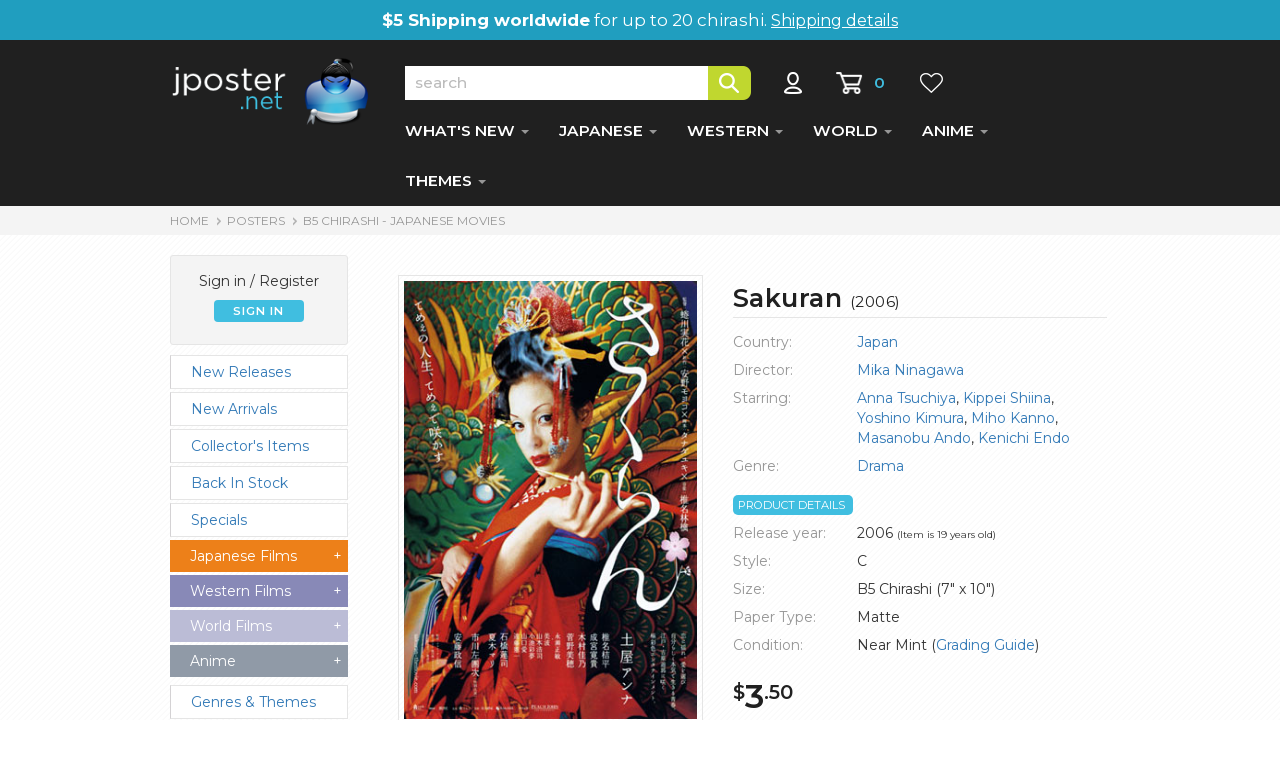

--- FILE ---
content_type: text/html
request_url: https://www.jposter.net/posters/view.asp?partid=11243
body_size: 40799
content:

<!DOCTYPE html>
<html lang="en">
  <head>
    <meta charset="utf-8">
    <meta http-equiv="X-UA-Compatible" content="IE=edge">
    <meta name="viewport" content="width=device-width, initial-scale=1">
    <!-- The above 3 meta tags *must* come first in the head; any other head content must come *after* these tags -->

    <title>Sakuran Japanese movie poster, B5 Chirashi, Ver:C</title>
    <meta name="description" content="Japanese movie poster for Sakuran (2006) Ver:C - Mika Ninagawa. Starring Anna Tsuchiya, Kippei Shiina, Yoshino Kimura, Miho Kanno, Masanobu Ando, Kenichi Endo. " />
	<meta name="keywords" content="Japanese Movie Posters, Sakuran, Chirashi, B5, Movie Flyers, Mika Ninagawa, Anna Tsuchiya, Kippei Shiina, Yoshino Kimura, Miho Kanno, Masanobu Ando, Kenichi Endo, geisha, oiran, jidaigeki, kinema2007, colorakai, kimono, , Movie memorabilia, Film, Eiga, Movies, Japan" />
	<meta name="robots" content="index,follow" />
	<link rel="canonical" href="https://www.jposter.net/posters/view.asp?partid=11243" />
	
	<!-- disabled nclude virtual="/_includes/jpnewhead.asp"-->
	
	<!-- Fonts -->   
	<link rel="preconnect" href="https://fonts.gstatic.com/" crossorigin />
	<link rel="preload" href="https://fonts.googleapis.com/css?family=Montserrat:400,500,600,700&display=swap" as="style" onload="this.onload=null;this.rel='stylesheet'" />
	<!--<link rel="preload" href="https://fonts.googleapis.com/css?family=Open+Sans:400,500,600,700&display=swap" as="style" onload="this.onload=null;this.rel='stylesheet'" />-->
	
	<noscript>
	    <link href="https://fonts.googleapis.com/css?family=Montserrat:400,500,600,700&display=swap" rel="stylesheet" type="text/css" />
	    <!--<link href="https://fonts.googleapis.com/css?family=Open+Sans:400,500,600,700&display=swap" rel="stylesheet" type="text/css" />-->
	</noscript>	

	 <!-- Purified CSS -->
    <link href="https://www.jposter.net/css/view-style.min.css" rel="stylesheet">


</head>

<body onload="MM_preloadImages('../images/products/sakuran.jpg','../images/products/sakuran_b.jpg')">

	<script language="JavaScript" type="text/JavaScript">
	<!--
	function MM_preloadImages() { //v3.0
	  var d=document; if(d.images){ if(!d.MM_p) d.MM_p=new Array();
	    var i,j=d.MM_p.length,a=MM_preloadImages.arguments; for(i=0; i<a.length; i++)
	    if (a[i].indexOf("#")!=0){ d.MM_p[j]=new Image; d.MM_p[j++].src=a[i];}}
	}

	function loadImage(intButton, strSrc) {
		for(i=1; eval("document.changeim" + i); i++) {
			if(intButton == i){
				document.bigimage.src = "../images/products/" + strSrc;
				if(intButton != 1){
					document.getElementById("biglink").style="pointer-events: none;";
					document.getElementById("biglink2").style="opacity: 30%;pointer-events: none;";
					
				}else{
					document.getElementById("biglink").style="";
					document.getElementById("biglink2").style="opacity: 100%;";
					
				}
				// eval("document.changeim" + strSrc + ".src = '../images/site/featselect" + i + ".gif'");
			}else{
				// eval("document.changeim" + i + ".src = '../images/site/feature-" + i + ".gif'");
			}
		}	
	}

	function toggleLayer( whichLayer )
	{
	  var elem, vis;
	  if( document.getElementById ) // this is the way the standards work
	    elem = document.getElementById( whichLayer );
	  else if( document.all ) // this is the way old msie versions work
	      elem = document.all[whichLayer];
	  else if( document.layers ) // this is the way nn4 works
	    elem = document.layers[whichLayer];
	  vis = elem.style;
	  // if the style.display value is blank we try to figure it out here
	  if(vis.display==''&&elem.offsetWidth!=undefined&&elem.offsetHeight!=undefined)
	    vis.display = (elem.offsetWidth!=0&&elem.offsetHeight!=0)?'block':'none';
	  vis.display = (vis.display==''||vis.display=='block')?'none':'block';
	}

	//-->
	</script>



	<div id="topship">
		<strong>$5 Shipping worldwide</strong> for up to 20 chirashi. <a href="https://www.jposter.net/main/shipping.asp">Shipping details</a>
		<!--<strong>Store Closed</strong> temporarily until March 20th-->
	</div>
  
  <!-- NAVBAR ================================================== -->

    <div class="navbar-wrapper">

        <nav class="navbar navbar-inverse navbar-static-top">
        
          <div class="container">
          
            <div class="navbar-header">
              <button type="button" class="navbar-toggle collapsed" data-toggle="collapse" data-target="#navbar" aria-expanded="false" aria-controls="navbar">
                <span class="sr-only">Toggle navigation</span>
                <span class="icon-bar"></span>
                <span class="icon-bar"></span>
                <span class="icon-bar"></span>
              </button>
              <a class="navbar-brand" href="https://www.jposter.net/"><img src="https://www.jposter.net/images/site/logo.svg" class="logo" alt="JPoster.net" width="200" height="72" /></a>
             </div>
             
            


            <div id="navbar" class="navbar-collapse collapse">
            
				<div style="padding-top:26px;">
					<form name="search" action="https://www.jposter.net/posters/search.asp" class="searchform">
					<input type="text" class="searchbox" name="stext" placeholder="search" /><input type="image" src="https://www.jposter.net/images/site/but-search.png" alt="Search" class="searchbutton" onclick="this.form.submit()" />
					<a href="https://www.jposter.net/store/signin.asp"><img src="https://www.jposter.net/images/site/icon-account.png" alt="My Account" title="My Account" class="accounticon" height="22" width="37" /></a>
					<a href="https://www.jposter.net/store/cart.asp"><img src="https://www.jposter.net/images/site/icon-cart.png" alt="Shopping Cart" title="Shopping Cart" class="carticon" height="22" width="27" /></a>
					<span id='cartnumber'>0</span>

					<a href="https://www.jposter.net/store/wishlist.asp"><img src="https://www.jposter.net/images/site/icon-wish.png" alt="View Wishlist" title="View Wishlist" class="wishicon" height="22" width="34" /></a>
					
					
					</form>
						

				</div>
              
              <ul class="nav navbar-nav">
                <li class="dropdown">
                  <a href="#" class="dropdown-toggle dept" data-toggle="dropdown" role="button" aria-haspopup="true" aria-expanded="false">WHAT'S NEW <span class="caret"></span></a>
                  <ul class="dropdown-menu">
                    <li><a href="https://www.jposter.net/posters/list.asp?parttypeid=0&fltr=new">New Arrivals</a></li>
                    <li role="separator" class="divider"></li>
                    <li><a href="https://www.jposter.net/posters/list.asp?parttypeid=0&fltr=nr">New Releases</a></li>
                    <li role="separator" class="divider"></li>
                    <li><a href="https://www.jposter.net/posters/collectors-items.asp">Collectors Items</a></li>
                    <li role="separator" class="divider"></li>
                    <li><a href="https://www.jposter.net/posters/back-in-stock.asp">Back in Stock</a></li>
                    <li role="separator" class="divider"></li>
                    <li><a href="https://www.jposter.net/posters/specials.asp">Specials</a></li>
                    <li role="separator" class="divider"></li>
                    <li><a href="https://www.jposter.net/posters/list.asp?parttypeid=600">Clearance Items</a></li>
                  </ul>
                </li>
                <li class="dropdown">
                  <a href="#" class="dropdown-toggle dept" data-toggle="dropdown" role="button" aria-haspopup="true" aria-expanded="false">JAPANESE <span class="caret"></span></a>
                  <ul class="dropdown-menu">
                    <li class="dropdown-header" style="color:#fff;background-color: #ed8019;font-weight:500;">Posters for Japanese Films</li>
					<li role="separator" class="divider"></li>
                    <li><a href="https://www.jposter.net/posters/list.asp?parttypeid=586&t=0">View All</a></li>
                    <li role="separator" class="divider"></li>
                    <li><a href="https://www.jposter.net/posters/list.asp?fltr=new&parttypeid=586&t=0">New Arrivals</a></li>   
                    <li role="separator" class="divider"></li>                 
                    <li><a href="https://www.jposter.net/posters/list.asp?parttypeid=586&fltr=nr&t=0">New Releases</a></li>
                    <li role="separator" class="divider"></li>
                    <li><a href="https://www.jposter.net/posters/list.asp?parttypeid=586&y=202&t=0">2020s</a></li>
                    <li role="separator" class="divider"></li>
                    <li><a href="https://www.jposter.net/posters/list.asp?parttypeid=586&y=201&t=0">2010s</a></li>
                    <li role="separator" class="divider"></li>
                    <li><a href="https://www.jposter.net/posters/list.asp?parttypeid=586&y=200&t=0">2000s</a></li>
                    <li role="separator" class="divider"></li>
                    <li><a href="https://www.jposter.net/posters/list.asp?parttypeid=586&y=199&t=0">1990s</a></li>
                    <li role="separator" class="divider"></li>
                    <li><a href="https://www.jposter.net/posters/list.asp?parttypeid=586&y=198&t=0">1980s</a></li>
                    <li role="separator" class="divider"></li>
                    <li><a href="https://www.jposter.net/posters/list.asp?parttypeid=586&y=197&t=0">1970s and older</a></li>
                  </ul>
                </li>
                <li class="dropdown">
                  <a href="#" class="dropdown-toggle dept" data-toggle="dropdown" role="button" aria-haspopup="true" aria-expanded="false">WESTERN <span class="caret"></span></a>
                  <ul class="dropdown-menu">
                    <li class="dropdown-header" style="color:#fff;background-color: #8889b7;font-weight:500;">Posters for Western Films</li>
					<li role="separator" class="divider"></li>
                    <li><a href="https://www.jposter.net/posters/list.asp?parttypeid=587&t=1">View All</a></li>
                    <li role="separator" class="divider"></li>
                    <li><a href="https://www.jposter.net/posters/list.asp?fltr=new&parttypeid=587&t=1">New Arrivals</a></li>   
                    <li role="separator" class="divider"></li>                 
                    <li><a href="https://www.jposter.net/posters/list.asp?parttypeid=587&fltr=nr&t=1">New Releases</a></li>
                    <li role="separator" class="divider"></li>
                    <li><a href="https://www.jposter.net/posters/list.asp?parttypeid=587&y=202&t=1">2020s</a></li>
                    <li role="separator" class="divider"></li>
                    <li><a href="https://www.jposter.net/posters/list.asp?parttypeid=587&y=201&t=1">2010s</a></li>
                    <li role="separator" class="divider"></li>
                    <li><a href="https://www.jposter.net/posters/list.asp?parttypeid=587&y=200&t=1">2000s</a></li>
                    <li role="separator" class="divider"></li>
                    <li><a href="https://www.jposter.net/posters/list.asp?parttypeid=587&y=199&t=1">1990s</a></li>
                    <li role="separator" class="divider"></li>
                    <li><a href="https://www.jposter.net/posters/list.asp?parttypeid=587&y=198&t=1">1980s</a></li>
                    <li role="separator" class="divider"></li>
                    <li><a href="https://www.jposter.net/posters/list.asp?parttypeid=587&y=197&t=1">1970s and older</a></li>
                  </ul>
                </li>                
                <li class="dropdown">
                  <a href="#" class="dropdown-toggle dept" data-toggle="dropdown" role="button" aria-haspopup="true" aria-expanded="false">WORLD <span class="caret"></span></a>
                  <ul class="dropdown-menu">
                  <li class="dropdown-header" style="color:#fff;background-color: #bbbcd6;font-weight:500;">Posters for World Films</li>
					<li role="separator" class="divider"></li>
                    <li><a href="https://www.jposter.net/posters/list.asp?parttypeid=588&t=2">View All</a></li>
                    <li role="separator" class="divider"></li>
                    <li><a href="https://www.jposter.net/posters/list.asp?fltr=new&parttypeid=588&t=2">New Arrivals</a></li>  
                    <li role="separator" class="divider"></li>                  
                    <li><a href="https://www.jposter.net/posters/list.asp?parttypeid=588&fltr=nr&t=2">New Releases</a></li>
                    <li role="separator" class="divider"></li>
                    <li><a href="https://www.jposter.net/posters/list.asp?parttypeid=588&y=202&t=2">2020s</a></li>
                    <li role="separator" class="divider"></li>
                    <li><a href="https://www.jposter.net/posters/list.asp?parttypeid=588&y=201&t=2">2010s</a></li>
                    <li role="separator" class="divider"></li>
                    <li><a href="https://www.jposter.net/posters/list.asp?parttypeid=588&y=200&t=2">2000s</a></li>
                    <li role="separator" class="divider"></li>
                    <li><a href="https://www.jposter.net/posters/list.asp?parttypeid=588&y=199&t=2">1990s</a></li>
                    <li role="separator" class="divider"></li>
                    <li><a href="https://www.jposter.net/posters/list.asp?parttypeid=588&y=198&t=2">1980s</a></li>
                    <li role="separator" class="divider"></li>
                    <li><a href="https://www.jposter.net/posters/list.asp?parttypeid=588&y=197&t=2">1970s and older</a></li>
                  </ul>
                </li> 
                <li class="dropdown">
                  <a href="#" class="dropdown-toggle dept" data-toggle="dropdown" role="button" aria-haspopup="true" aria-expanded="false">ANIME <span class="caret"></span></a>
                  <ul class="dropdown-menu">
                  	<li class="dropdown-header" style="color:#fff;background-color: #909aa7;font-weight:500;">Anime Posters</li>
					<li role="separator" class="divider"></li>
                    <li><a href="https://www.jposter.net/anime/list.asp?parttypeid=593&t=4">View All</a></li>
                    <li role="separator" class="divider"></li>
                    <li><a href="https://www.jposter.net/anime/list.asp?fltr=new&parttypeid=593&t=4">New Arrivals</a></li>   
                    <li role="separator" class="divider"></li>                 
                    <li><a href="https://www.jposter.net/anime/list.asp?parttypeid=593&fltr=nr&t=4">New Releases</a></li>
                    <li role="separator" class="divider"></li>                 
                    <li><a href="https://www.jposter.net/anime/back-in-stock.asp">Back in Stock</a></li>
                    <li role="separator" class="divider"></li>
                    <li><a href="https://www.jposter.net/anime/list.asp?parttypeid=593&y=202&t=4">2020s</a></li>
                    <li role="separator" class="divider"></li>
                    <li><a href="https://www.jposter.net/anime/list.asp?parttypeid=593&y=201&t=4">2010s</a></li>
                    <li role="separator" class="divider"></li>
                    <li><a href="https://www.jposter.net/anime/list.asp?parttypeid=593&y=200&t=4">2000s</a></li>
                    <li role="separator" class="divider"></li>
                    <li><a href="https://www.jposter.net/anime/list.asp?parttypeid=593&y=199&t=4">1990s</a></li>
                    <li role="separator" class="divider"></li>
                    <li><a href="https://www.jposter.net/anime/list.asp?parttypeid=593&y=198&t=4">1980s</a></li>
                    <li role="separator" class="divider"></li>
                    <li><a href="https://www.jposter.net/anime/list.asp?parttypeid=593&y=197&t=4">1970s and older</a></li>
                  </ul>
                </li> 
                
                <li class="dropdown">
                	<a href="#" class="dropdown-toggle dept" data-toggle="dropdown" role="button" aria-haspopup="true" aria-expanded="false">THEMES <span class="caret"></span></a>
                    <ul class="dropdown-menu">
                    	<li><a href="https://www.jposter.net/posters/genres.asp">Genre Collections</a></li>
                    	<li role="separator" class="divider"></li>
                    	<li><a href="https://www.jposter.net/collectors/collections.asp">Film Series</a></li>
                    	<li role="separator" class="divider"></li>
                    	<li><a href="https://www.jposter.net/posters/directors.asp">Directors</a></li>
                    	<li role="separator" class="divider"></li>
                    	<li><a href="https://www.jposter.net/posters/artists.asp">Poster Artists</a></li>
                    	<li role="separator" class="divider"></li>
                    	<li><a href="https://www.jposter.net/posters/actors.asp">Actors</a></li>
                    	<li role="separator" class="divider"></li>
                    	<li><a href="https://www.jposter.net/posters/actresses.asp">Actresses</a></li>
                    	<li role="separator" class="divider"></li>
                    	<li><a href="https://www.jposter.net/posters/countries.asp">View by Country</a></li>
              		</ul>
              	</li>
              </ul>
              
 			  <!-- Mob only sign in functions -->
 			  <div id="mobsign">
              		
						<p>Sign in / Register</p>
						<div class="button blue" onclick="location.href='/store/signin.asp?return=default.asp'">SIGN IN</div>
					
              </div>
              
              

 			</div>
 			

 			
         </div>
         
        </nav>
    </div>


  	<div class="container-fluid grey breadcontainer">
  		<div class="container">
	  		<div id="breadcrumbs">
	  			<a href="../">HOME</a>
	  			<img alt="" height="9" src="../images/site/bread-arrow.png" width="15"><a href="default.asp">POSTERS</a>
	  			<img alt="" height="9" src="../images/site/bread-arrow.png" width="15"><a href="list.asp?parttypeid=586">B5 Chirashi - Japanese Movies</a>
	  		</div>
		</div>
  	</div>

    <!-- Old Banner
    <div class="fullwidthbanner-container" style="height:42px; background-color: #f6f6f6;box-shadow:none;">
        <div class="fullwidthbanner">
		</div>
	</div> -->
	
	
  	<div class="bkg">
  	<div class="container" itemscope itemtype="https://schema.org/Product">

  		<!-- Main Body -->
  		<div class="row pt-2">
  		
  		    <!-- Left Nav Panel -->
       		<div class="col-md-3 leftnav" style="max-width:280px;">
								
       			
       			<div class="clear">
       			<script language="javascript" type="text/javascript">
<!-- 
  	function togglemenu(itmmenu){	
  	  	for(i=0;eval("document.getElementById('menu" + i + "')");i++){
			if(i==itmmenu && eval("document.getElementById('menu" + i + "').style.display == 'none'")){
				eval("document.getElementById('menu" + i + "').style.display = 'block'");
				eval("document.getElementById('tog" + i + "').innerHTML = '-'");
			}else{
				eval("document.getElementById('menu" + i + "').style.display = 'none'");
				eval("document.getElementById('tog" + i + "').innerHTML = '+'");
			}
		}
	}
//-->
</script>
 

<div id="greeting">
	<span>
		
			<p>Sign in / Register</p>
			<div class="button blue" onclick="location.href='/store/signin.asp?return=default.asp'">SIGN IN</div>
		
	</span>
</div>
	
<a class="nodec" href="https://www.jposter.net/posters/list.asp?parttypeid=0&amp;fltr=nr" class="subsection"><div class="minorcat">New Releases</div></a>
<a class="nodec" href="https://www.jposter.net/posters/list.asp?parttypeid=0&amp;fltr=new" class="subsection"><div class="minorcat">New Arrivals</div></a>
<a class="nodec" href="https://www.jposter.net/posters/collectors-items.asp" class="subsection"><div class="minorcat">Collector's Items</div></a>
<a class="nodec" href="https://www.jposter.net/posters/back-in-stock.asp" class="subsection"><div class="minorcat">Back In Stock</div></a>
<a class="nodec" href="https://www.jposter.net/posters/specials.asp" class="subsection"><div class="minorcat">Specials</div></a>

<a class="droplink" href="javascript:togglemenu(0)"><div id="menujp">Japanese Films<div style="float:right;" id="tog0">+</div></div></a>
<div id="menu0" style="display:none">
	<a class="nodec" href="https://www.jposter.net/posters/list.asp?parttypeid=586&amp;t=0" class="subsection"><div class="minorcat">View All</div></a>
	<a class="nodec" href="https://www.jposter.net/posters/list.asp?parttypeid=586&amp;fltr=nr&amp;t=0" class="subsection"><div class="minorcat">New Releases</div></a>
	<a class="nodec" href="https://www.jposter.net/posters/list.asp?fltr=new&amp;parttypeid=586&amp;t=0" class="subsection"><div class="minorcat">New Arrivals</div></a>
	<a class="nodec" href="https://www.jposter.net/posters/list.asp?parttypeid=586&y=202&amp;t=0" class="subsection"><div class="minorcat">2020s</div></a>
	<a class="nodec" href="https://www.jposter.net/posters/list.asp?parttypeid=586&y=201&amp;t=0" class="subsection"><div class="minorcat">2010s</div></a>
	<a class="nodec" href="https://www.jposter.net/posters/list.asp?parttypeid=586&y=200&amp;t=0" class="subsection"><div class="minorcat">2000s</div></a>
	<a class="nodec" href="https://www.jposter.net/posters/list.asp?parttypeid=586&y=199&amp;t=0" class="subsection"><div class="minorcat">1990s</div></a>
	<a class="nodec" href="https://www.jposter.net/posters/list.asp?parttypeid=586&y=198&amp;t=0" class="subsection"><div class="minorcat">1980s</div></a>
	<a class="nodec" href="https://www.jposter.net/posters/list.asp?parttypeid=586&y=197&amp;t=0" class="subsection"><div class="minorcat" style="margin-bottom: 10px;">1970s and older</div></a>
</div>

<a class="droplink" href="javascript:togglemenu(1)"><div id="menuwe">Western Films<div style="float:right;" id="tog1">+</div></div></a>
<div id="menu1" style="display:none">
	<a class="nodec" href="https://www.jposter.net/posters/list.asp?parttypeid=587&amp;t=1" class="subsection"><div class="minorcat">View All</div></a>
	<a class="nodec" href="https://www.jposter.net/posters/list.asp?parttypeid=587&amp;fltr=nr&amp;t=1" class="subsection"><div class="minorcat">New Releases</div></a>
	<a class="nodec" href="https://www.jposter.net/posters/list.asp?fltr=new&amp;parttypeid=587&amp;t=1" class="subsection"><div class="minorcat">New Arrivals</div></a>
	<a class="nodec" href="https://www.jposter.net/posters/list.asp?parttypeid=587&y=202&amp;t=1" class="subsection"><div class="minorcat">2020s</div></a>	
	<a class="nodec" href="https://www.jposter.net/posters/list.asp?parttypeid=587&y=201&amp;t=1" class="subsection"><div class="minorcat">2010s</div></a>
	<a class="nodec" href="https://www.jposter.net/posters/list.asp?parttypeid=587&y=200&amp;t=1" class="subsection"><div class="minorcat">2000s</div></a>
	<a class="nodec" href="https://www.jposter.net/posters/list.asp?parttypeid=587&y=199&amp;t=1" class="subsection"><div class="minorcat">1990s</div></a>
	<a class="nodec" href="https://www.jposter.net/posters/list.asp?parttypeid=587&y=198&amp;t=1" class="subsection"><div class="minorcat">1980s</div></a>
	<a class="nodec" href="https://www.jposter.net/posters/list.asp?parttypeid=587&y=197&amp;t=1" class="subsection"><div class="minorcat" style="margin-bottom: 10px;">1970s and older</div></a>
</div>

<a class="droplink" href="javascript:togglemenu(2)"><div id="menufo">World Films<div style="float:right;" id="tog2">+</div></div></a>
<div id="menu2" style="display:none">
	<a class="nodec" href="https://www.jposter.net/posters/list.asp?parttypeid=588&amp;t=2" class="subsection"><div class="minorcat">View All</div></a>
	<a class="nodec" href="https://www.jposter.net/posters/list.asp?parttypeid=588&amp;fltr=nr&amp;t=2" class="subsection"><div class="minorcat">New Releases</div></a>
	<a class="nodec" href="https://www.jposter.net/posters/list.asp?fltr=new&amp;parttypeid=588&amp;t=2" class="subsection"><div class="minorcat">New Arrivals</div></a>
	<a class="nodec" href="https://www.jposter.net/posters/list.asp?parttypeid=588&y=202&amp;t=2" class="subsection"><div class="minorcat">2020s</div></a>	
	<a class="nodec" href="https://www.jposter.net/posters/list.asp?parttypeid=588&y=201&amp;t=2" class="subsection"><div class="minorcat">2010s</div></a>
	<a class="nodec" href="https://www.jposter.net/posters/list.asp?parttypeid=588&y=200&amp;t=2" class="subsection"><div class="minorcat">2000s</div></a>
	<a class="nodec" href="https://www.jposter.net/posters/list.asp?parttypeid=588&y=199&amp;t=2" class="subsection"><div class="minorcat">1990s</div></a>
	<a class="nodec" href="https://www.jposter.net/posters/list.asp?parttypeid=588&y=198&amp;t=2" class="subsection"><div class="minorcat">1980s</div></a>
	<a class="nodec" href="https://www.jposter.net/posters/list.asp?parttypeid=588&y=197&amp;t=2" class="subsection"><div class="minorcat" style="margin-bottom: 10px;">1970s and older</div></a>
</div>

<a class="droplink" href="javascript:togglemenu(4)"><div id="menuan">Anime<div style="float:right;" id="tog4">+</div></div></a>
<div id="menu4" style="display:none">
	<a class="nodec" href="https://www.jposter.net/anime/list.asp?parttypeid=593&amp;t=4" class="subsection"><div class="minorcat">View All</div></a>
	<a class="nodec" href="https://www.jposter.net/anime/list.asp?parttypeid=593&amp;fltr=nr&amp;t=4" class="subsection"><div class="minorcat">New Releases</div></a>
	<a class="nodec" href="https://www.jposter.net/anime/list.asp?fltr=new&amp;parttypeid=593&amp;t=4" class="subsection"><div class="minorcat">New Arrivals</div></a>
	<a class="nodec" href="https://www.jposter.net/anime/back-in-stock.asp" class="subsection"><div class="minorcat">Back in Stock</div></a>
	<a class="nodec" href="https://www.jposter.net/anime/list.asp?parttypeid=593&y=202&amp;t=4" class="subsection"><div class="minorcat">2020s</div></a>	
	<a class="nodec" href="https://www.jposter.net/anime/list.asp?parttypeid=593&y=201&amp;t=4" class="subsection"><div class="minorcat">2010s</div></a>
	<a class="nodec" href="https://www.jposter.net/anime/list.asp?parttypeid=593&y=200&amp;t=4" class="subsection"><div class="minorcat">2000s</div></a>
	<a class="nodec" href="https://www.jposter.net/anime/list.asp?parttypeid=593&y=199&amp;t=4" class="subsection"><div class="minorcat">1990s</div></a>
	<a class="nodec" href="https://www.jposter.net/anime/list.asp?parttypeid=593&y=198&amp;t=4" class="subsection"><div class="minorcat">1980s</div></a>
	<a class="nodec" href="https://www.jposter.net/anime/list.asp?parttypeid=593&y=197&amp;t=4" class="subsection"><div class="minorcat" style="margin-bottom: 10px;">1970s and older</div></a>
</div>

<a class="nodec" href="https://www.jposter.net/posters/genres.asp" class="subsection"><div class="minorcat" style="margin-top:8px;">Genres &amp; Themes</div></a>
<a class="nodec" href="https://www.jposter.net/collectors/collections.asp" class="subsection"><div class="minorcat">Film Series</div></a>
<a class="nodec" href="https://www.jposter.net/posters/directors.asp" class="subsection"><div class="minorcat">Directors</div></a>
<a class="nodec" href="https://www.jposter.net/posters/actresses.asp" class="subsection"><div class="minorcat">Actresses</div></a>
<a class="nodec" href="https://www.jposter.net/posters/actors.asp" class="subsection"><div class="minorcat">Actors</div></a>
<a class="nodec" href="https://www.jposter.net/posters/artists.asp" class="subsection"><div class="minorcat">Poster Artists</div></a>
<a class="nodec" href="https://www.jposter.net/posters/countries.asp" class="subsection"><div class="minorcat">View by Country</div></a>
<a class="nodec" href="https://www.jposter.net/posters/list.asp?parttypeid=600" class="subsection"><div class="minorcat">Clearance Items</div></a>

<a class="droplink" href="javascript:togglemenu(3)"><div id="menump">Movie Programmes<div style="float:right;" id="tog3">+</div></div></a>
<div id="menu3" style="display:none">
	<a class="nodec" href="https://www.jposter.net/posters/list.asp?parttypeid=591&amp;t=3" class="subsection"><div class="minorcat">Japanese Movies</div></a>
	<a class="nodec" href="https://www.jposter.net/posters/list.asp?parttypeid=596&amp;t=3" class="subsection"><div class="minorcat">Western Movies</div></a>
	<a class="nodec" href="https://www.jposter.net/posters/list.asp?parttypeid=598&amp;t=3" class="subsection"><div class="minorcat">World Movies</div></a>
	<a class="nodec" href="https://www.jposter.net/posters/list.asp?parttypeid=597&amp;t=3" class="subsection"><div class="minorcat" style="margin-bottom: 10px;">Anime</div></a>
</div>

<a class="nodec" href="https://www.jposter.net/posters/list.asp?parttypeid=589" class="subsection"><div class="minorcat">B2 Posters</div></a>
<a class="nodec" href="https://www.jposter.net/posters/list.asp?parttypeid=602" class="subsection"><div class="minorcat">Korean Flyers</div></a>


       			</div>
       			

       		</div>
       		<!-- End Left Nav Panel -->
       		
			<!-- Image Column -->
			<div class="col-md-4 pl-0 text-center pt-1 imagecolumn">
				
					<img itemprop="image" src="../images/products/sakuran.jpg" alt="Sakuran" title="Sakuran" name="bigimage" class="prodimage" width="317" height="450" />
						

				<div class="imageswitcher">
				
					<!-- Multiple Image Viewer -->
					
							<a href="javascript:loadImage(1, 'sakuran.jpg');"><img border="0" src="../images/products/sakuran.jpg" alt="View Image 1" class="prodimg" width="70" height="99" style="vertical-align:middle" name="changeim1" /></a>
							<a href="javascript:loadImage(2, 'sakuran_b.jpg');"><img border="0" src="../images/products/sakuran_b.jpg" alt="View Image 2" class="prodimg" width="70" height="99" style="vertical-align:middle" name="changeim2" /></a>					
				</div>
				
				
			</div>
			<!-- End Image Column -->
       		

			
			<!-- Center Panel -->
			<div class="col-md-5 pt-1">
			
				<div class="prodtitle"><h1><span itemprop='name'>Sakuran</span> <span style='font-size:0.6em;font-weight:normal;'>(<span itemprop='year'>2006</span>)</span></h1>					
				</div>

				<div id="info">
				
				
				<!--<div class="detailhd">Movie details</div>-->
				<div class="detailtext mt-1">
					<table border="0" cellpadding="8" cellspacing="0">			
					<tr>
						<td class="tleft">Country:</td>
						<td class="tright"><a href="list.asp?parttypeid=0&c=Japan">Japan</a></td>
					</tr>
					
					
					<tr>
						<td class="tleft">Director:</td>
						<td class="tright"><a title="View all Mika Ninagawa movie posters" href="directors-oeuvre.asp?d=Mika+Ninagawa"><span itemprop="director">Mika Ninagawa</span></a></td>
					</tr>
					
					<tr>
						<td class="tleft">Starring:</td>
						<td class="tright"><!-- Anna Tsuchiya, Kippei Shiina, Yoshino Kimura, Miho Kanno, Masanobu Ando, Kenichi Endo --><a title='View all Anna Tsuchiya movie posters' href='actors-oeuvre.asp?d=Anna+Tsuchiya'>Anna Tsuchiya</a>, <a title='View all  Kippei Shiina movie posters' href='actors-oeuvre.asp?d=Kippei+Shiina'> Kippei Shiina</a>, <a title='View all  Yoshino Kimura movie posters' href='actors-oeuvre.asp?d=Yoshino+Kimura'> Yoshino Kimura</a>, <a title='View all  Miho Kanno movie posters' href='actors-oeuvre.asp?d=Miho+Kanno'> Miho Kanno</a>, <a title='View all  Masanobu Ando movie posters' href='actors-oeuvre.asp?d=Masanobu+Ando'> Masanobu Ando</a>, <a title='View all  Kenichi Endo movie posters' href='actors-oeuvre.asp?d=Kenichi+Endo'> Kenichi Endo</a></td>
					</tr>
					
					
					<tr>
						<td class="tleft">Genre:</td>
						<td class="tright"><a href='list.asp?parttypeid=0&b=Drama'><span itemprop='genre'>Drama</span></a>
						</td>
					</tr>
					
					
					
					</table>
				</div>
								
				
					<div class="detailhd">Product details</div>			
					
					<div class="detailtext">
					
					<table border="0" cellpadding="6" cellspacing="5">
					
						<tr>
							<td class="tleft">Release year:</td>
							<td class="tright">2006 <span style='font-size:10px;'> (Item is 19 years old)</span></td>
						</tr>
					
						
							<tr>
								<td class="tleft">Style:</td>
								<td class="tright">C</td>
							</tr>
											
					
						<tr>
							<td class="tleft">Size:</td>
							<td class="tright"><span itemprop="size"> B5 Chirashi (7&quot; x 10&quot;)</span></td>
						</tr>
					
						
							<tr>
								<td class="tleft">Paper Type:</td>
								<td class="tright">Matte</td>
							</tr>
						
					
						<tr>
							<td class="tleft">Condition:</td>
							<td class="tright">Near Mint (<a target="_blank" href="../main/grading.asp">Grading Guide</a>)</td>
						</tr>
											
				
					</table>
				</div>
				
					
					
					
					<div class="pt-2" itemprop="offers" itemscope itemtype="https://schema.org/Offer">
					<meta itemprop="priceCurrency" content="USD">
					<span class='cents'>$</span><span itemprop='price'><span class='dollars'>3</span><span class='cents'>.50</span></span>			
						<!--<span style="font-size:28px;"><b>$3.50</b></span>-->
						
					
					</div>
	
				
    									
					
						<div style="margin-top:15px;clear:both;">
							<p>
							
								<form method="post" action="../store/cart.asp" style="display:inline;">
								<input type="hidden" name="partid" value="11243">
								<input type="hidden" name="cAction" value="add">
								<button type="submit" class="button green" style="width:140px !important; height:34px !important; float:left; margin-right:20px; padding-top:5px !important; border:none; cursor:pointer;">ADD TO CART</button>
								</form>
							

							<form method="post" action="../store/wishlist.asp" style="display:inline;">
							<input type="hidden" name="partid" value="11243">
							<input type="hidden" name="cAction" value="add">
							<button type="submit" class="button wishlist" style="width:140px !important; height:34px !important; float:left; margin-right:20px; padding-top:5px !important; border:none; cursor:pointer;">ADD TO WISHLIST</button>
							</form>
							</p>
						</div>
						<div class="clear"></div>
					


				</div>
			</div>
				

 	
		<div class="col-md-8 reco">

			<!-- Recommendations -->
			
		
			
		
			<div>
        		
        		
        		<h2 class="pt-2">You may also be interested in ...</h2>
        		
				

							<div class="productbox">
								<div class="productimg">
									<a href='view.asp?partid=12803'><img class='frame' src='../images/products/thumbs/b5-helterskelter-th.jpg' alt='Helter Skelter' width='85' height='120' /></a>
								</div>
								<div class="producttext">
									<div style="height: 83px;">
										<a class="prodlink" href="view.asp?partid=12803">Helter Skelter</a><br/>2012 <span style=font-size:10px;">B5 Poster<br />(Ver: A)</span>
									</div>
	   								<div class="price">
	   									$2.85
	   									<!--<a class="nodec" href="view.asp?partid=12803"><div class="button blue" style="float:right;width:80px !important;">VIEW</div></a>-->
	   									<div class="button blue" style="float:right;width:80px !important;" onclick="location.href='view.asp?partid=12803'">VIEW</div>
	   								</div>
	
								</div>				
							</div>
					

							<div class="productbox">
								<div class="productimg">
									<a href='view.asp?partid=36165'><img class='frame' src='../images/products/thumbs/b5-diner19-th.jpg' alt='Diner' width='85' height='120' /></a>
								</div>
								<div class="producttext">
									<div style="height: 83px;">
										<a class="prodlink" href="view.asp?partid=36165">Diner</a><br/>2019 <span style=font-size:10px;">B5 Poster</span>
									</div>
	   								<div class="price">
	   									$2.50
	   									<!--<a class="nodec" href="view.asp?partid=36165"><div class="button blue" style="float:right;width:80px !important;">VIEW</div></a>-->
	   									<div class="button blue" style="float:right;width:80px !important;" onclick="location.href='view.asp?partid=36165'">VIEW</div>
	   								</div>
	
								</div>				
							</div>
					

							<div class="productbox">
								<div class="productimg">
									<a href='view.asp?partid=31033'><img class='frame' src='../images/products/thumbs/b5-sakuran-a-th.jpg' alt='Sakuran' width='85' height='120' /></a>
								</div>
								<div class="producttext">
									<div style="height: 83px;">
										<a class="prodlink" href="view.asp?partid=31033">Sakuran</a><br/>2006 <span style=font-size:10px;">B5 Poster<br />(Ver: A)</span>
									</div>
	   								<div class="price">
	   									$3.50
	   									<!--<a class="nodec" href="view.asp?partid=31033"><div class="button blue" style="float:right;width:80px !important;">VIEW</div></a>-->
	   									<div class="button blue" style="float:right;width:80px !important;" onclick="location.href='view.asp?partid=31033'">VIEW</div>
	   								</div>
	
								</div>				
							</div>
					 
		</div>		
		<div class="clear pt-3"></div>
	

				
		</div>
	</div>
</div>
<!-- /.container -->
</div>
    
<!-- FOOTER -->
   <footer class="container-fluid">
  	<div class="container">
  		<div class="row">
       		<div class="col-md-2">
       			<h2>HELP &amp; SUPPORT</h2>
       			<p>
       			<a href="https://www.jposter.net/main/faq.asp">FAQ</a><br/>
       			<a href="https://www.jposter.net/main/shipping.asp">Shipping Information</a><br/>
       			<a href="https://www.jposter.net/main/help.asp">Shopping Info</a><br/>
       			<a href="https://www.jposter.net/main/contact.asp">Contact Us</a><br/></p>
       		</div>  
       		<div class="col-md-2">
       			<h2>MY ACCOUNT</h2>
       			<p><a href="https://www.jposter.net/store/signin.asp">Dashboard</a><br/>
       			<a href="https://www.jposter.net/store/cart.asp">Shopping Cart</a><br/>
       			<a href="https://www.jposter.net/store/wishlist.asp">Wishlist</a><br/>
       			</p>       			
       		</div>
       		<div class="col-md-2">
       			<h2>INFORMATION</h2>
       			<p><a href="https://www.jposter.net/main/about-chirashi.asp">About Chirashi</a><br/>
       			<a href="https://www.jposter.net/main/glossary.asp">Japanese Phrases</a><br/>
       			</p>
       		</div>       		
       		<div class="col-md-3">
       			<h2>ABOUT US</h2>
       			<p><a href="https://www.jposter.net/main/about.asp">Our Story</a><br/>
       			<a href="https://www.jposter.net/main/testimonials.asp">Customer Feedback</a><br/>
       			<a href="https://www.jposter.net/main/privacy.asp">Privacy Policy</a><br/>
       			<a href="https://www.jposter.net/main/sitemap.asp">Site Map</a><br/></p>
       		</div>       		 
       		<div class="col-md-3">
       			<h2>SOCIAL</h2>
       			<div>
					<a class="pr-2 pt-2 pb-2" href="https://www.facebook.com/JapaneseMoviePosters/" target="_blank"><img alt="facebook" title="facebook" height="20" src="../images/site/icon-fb.png" width="24" /></a>
					<a class="pr-2 pt-2 pb-2" href="https://www.pinterest.com/jmovieposters" target="_blank"><img alt="pinterest" title="pinterest" height="20" src="../images/site/icon-pin.png" width="24" /></a>
       			</div> 
       		</div>       		       		     		
       	</div>
      </div>
      </footer>
      
      <div class="container-fluid bottomstrip">
    	<div class="container">
  			<div class="row">
       			<div class="col-md-12">
      		        &copy; 2010-2025 JPOSTER.NET. ALL RIGHTS RESERVED.
      		    </div>
      		</div>
      	</div>
      </div>

    <!-- jQuery (necessary for Bootstrap's JavaScript plugins) -->
    <script src="https://www.jposter.net/js/jquery.min.js"></script> 
	
    <!-- Include all compiled plugins (below), or include individual files as needed -->
    <script defer src="https://www.jposter.net/js/bootstrap.min.js"></script> 

    
    <!-- Google Analytics -->


	<!-- Global site tag (gtag.js) - Google Analytics -->
	<script async src="https://www.googletagmanager.com/gtag/js?id=UA-7751153-4"></script>

	<script>
	  window.dataLayer = window.dataLayer || [];
	  function gtag(){dataLayer.push(arguments);}
	  gtag('js', new Date());
	
	  gtag('config', 'UA-7751153-4');
	</script>


</body></html>



--- FILE ---
content_type: text/css
request_url: https://www.jposter.net/css/view-style.min.css
body_size: 27646
content:
/*!
 * Bootstrap v3.3.7 (http://getbootstrap.com)
 *//*! normalize.css v3.0.3 | MIT License | github.com/necolas/normalize.css */
 .sr-only,svg:not(:root){overflow:hidden}.text-left{text-align:left}html{font-family:sans-serif;-webkit-text-size-adjust:100%;-ms-text-size-adjust:100%}.collapse.in,.navbar-brand>img,.open>.dropdown-menu,details,figure,footer,header,input[type=file],main,menu,nav{display:block}.collapse,[hidden]{display:none}.dropdown-toggle:focus,.navbar-toggle:focus,.open>a,a:active,a:hover{outline:0}b,strong{font-weight:700}h1{margin:.67em 0}img{border:0;vertical-align:middle}*,:after,:before,input[type=checkbox],input[type=radio]{-webkit-box-sizing:border-box;-moz-box-sizing:border-box}button,input{margin:0;font:inherit;color:inherit}button{overflow:visible}button{text-transform:none}button,html input[type=button],input[type=reset],input[type=submit]{-webkit-appearance:button;cursor:pointer}button[disabled],html input[disabled]{cursor:default}button::-moz-focus-inner,input::-moz-focus-inner{padding:0;border:0}input{line-height:normal}input[type=checkbox],input[type=radio]{box-sizing:border-box;padding:0}input[type=number]::-webkit-inner-spin-button,input[type=number]::-webkit-outer-spin-button{height:auto}input[type=search]{-webkit-box-sizing:content-box;-moz-box-sizing:content-box;box-sizing:content-box;-webkit-appearance:textfield}input[type=search]::-webkit-search-cancel-button,input[type=search]::-webkit-search-decoration{-webkit-appearance:none}td{padding:0}/*! Source: https://github.com/h5bp/html5-boilerplate/blob/master/src/css/main.css */@media print{img,tr{page-break-inside:avoid}*,:after,:before{color:#000!important;text-shadow:none!important;background:0 0!important;-webkit-box-shadow:none!important;box-shadow:none!important}a,a:visited{text-decoration:underline}a[href]:after{content:" (" attr(href) ")"}a[href^="#"]:after,a[href^="javascript:"]:after{content:""}img{max-width:100%!important}h2,h3,p{orphans:3;widows:3}h2,h3{page-break-after:avoid}.navbar{display:none}.table{border-collapse:collapse!important}.table td{background-color:#fff!important}}.dropdown-menu{-webkit-background-clip:padding-box}.navbar-toggle{background-image:none}@font-face{font-family:'Glyphicons Halflings';src:url(https://www.jposter.net/fonts/glyphicons-halflings-regular.eot);src:url(https://www.jposter.net/fonts/glyphicons-halflings-regular.eot?#iefix) format('embedded-opentype'),url(https://www.jposter.net/fonts/glyphicons-halflings-regular.woff2) format('woff2'),url(https://www.jposter.net/fonts/glyphicons-halflings-regular.woff) format('woff'),url(https://www.jposter.net/fonts/glyphicons-halflings-regular.ttf) format('truetype'),url(https://www.jposter.net/fonts/glyphicons-halflings-regular.svg#glyphicons_halflingsregular) format('svg')}body{line-height:1.42857143;background-color:#fff}*,:after,:before{box-sizing:border-box}html{font-size:10px;-webkit-tap-highlight-color:transparent}body{margin:0;font-family:"Helvetica Neue",Helvetica,Arial,sans-serif;font-size:14px;color:#333}button,input{font-family:inherit;font-size:inherit;line-height:inherit}a{background-color:transparent;color:#337ab7;text-decoration:none}a:focus,a:hover{color:#23527c;text-decoration:underline}a:focus,input[type=checkbox]:focus,input[type=file]:focus,input[type=radio]:focus{outline:-webkit-focus-ring-color auto 5px;outline-offset:-2px}figure{margin:0}.sr-only{position:absolute;width:1px;height:1px;padding:0;margin:-1px;clip:rect(0,0,0,0);border:0}[role=button]{cursor:pointer}.h1,.h2,.h3,.h4,.h5,.h6,h1,h2,h3,h4,h5,h6{font-family:inherit;font-weight:500;line-height:1.1;color:inherit}.h1,.h2,.h3,h1,h2,h3{margin-top:20px;margin-bottom:10px}.h4,.h5,.h6,h4,h5,h6{margin-top:10px;margin-bottom:10px}ul{margin-top:0}.h1,h1{font-size:36px}.h2,h2{font-size:30px}.h3,h3{font-size:24px}.h4,h4{font-size:18px}.h5,h5{font-size:14px}.h6,h6{font-size:12px}p{margin:0 0 10px}table{background-color:transparent}.text-right{text-align:right}.text-center{text-align:center}.navbar-default .navbar-brand,.navbar-default .navbar-link,.navbar-default .navbar-nav>li>a,.navbar-default .navbar-text{color:#777}.text-info{color:#31708f}a.text-info:focus,a.text-info:hover{color:#245269}.navbar-inverse .navbar-toggle .icon-bar,.table .table{background-color:#fff}.table{margin-bottom:20px}ul{margin-bottom:10px}.panel>.panel-collapse>.table,.panel>.table,ul ul{margin-bottom:0}.container,.container-fluid{padding-right:15px;padding-left:15px;margin-right:auto;margin-left:auto}@media (min-width:768px){.container{width:750px}}@media (min-width:992px){.container{width:970px}.col-md-1,.col-md-10,.col-md-11,.col-md-12,.col-md-2,.col-md-3,.col-md-4,.col-md-5,.col-md-6,.col-md-7,.col-md-8,.col-md-9{float:left}.col-md-12{width:100%}.col-md-11{width:91.66666667%}.col-md-10{width:83.33333333%}.col-md-9{width:75%}.col-md-8{width:66.66666667%}.col-md-7{width:58.33333333%}.col-md-6{width:50%}.col-md-5{width:41.66666667%}.col-md-4{width:33.33333333%}.col-md-3{width:25%}.col-md-2{width:16.66666667%}.col-md-1{width:8.33333333%}.col-md-push-12{left:100%}.col-md-push-11{left:91.66666667%}.col-md-push-10{left:83.33333333%}.col-md-push-9{left:75%}.col-md-push-8{left:66.66666667%}.col-md-push-7{left:58.33333333%}.col-md-push-6{left:50%}.col-md-push-5{left:41.66666667%}.col-md-push-4{left:33.33333333%}.col-md-push-3{left:25%}.col-md-push-2{left:16.66666667%}.col-md-push-1{left:8.33333333%}.col-md-push-0{left:auto}}@media (min-width:1330px){.container{width:1300px}}.container-fluid>.navbar-collapse,.container-fluid>.navbar-header,.container>.navbar-collapse,.container>.navbar-header,.row{margin-right:-15px;margin-left:-15px}.col-md-1,.col-md-10,.col-md-11,.col-md-12,.col-md-2,.col-md-3,.col-md-4,.col-md-5,.col-md-6,.col-md-7,.col-md-8,.col-md-9{position:relative;min-height:1px;padding-right:15px;padding-left:15px}.caret{margin-left:2px}table{border-spacing:0;border-collapse:collapse}.table{width:100%;max-width:100%}table col[class*=col-]{position:static;display:table-column;float:none}table td[class*=col-]{position:static;display:table-cell;float:none}input[type=search]{-webkit-box-sizing:border-box;-moz-box-sizing:border-box;box-sizing:border-box;-webkit-appearance:none}input[type=checkbox],input[type=radio]{margin:4px 0 0;line-height:normal}input[type=range]{display:block;width:100%}input[type=checkbox][disabled],input[type=radio][disabled]{cursor:not-allowed}.dropdown{position:relative}.help-block{display:block;margin-top:5px;margin-bottom:10px;color:#737373}.caret{display:inline-block;vertical-align:middle}tr.collapse.in{display:table-row}.caret{width:0;height:0;border-top:4px dashed;border-right:4px solid transparent;border-left:4px solid transparent}.dropdown-menu{position:absolute;top:100%;left:0;z-index:1000;display:none;float:left;min-width:160px;padding:5px 0;margin:2px 0 0;font-size:14px;text-align:left;list-style:none;background-color:#fff;background-clip:padding-box;border:1px solid rgba(0,0,0,.15);border-radius:4px;-webkit-box-shadow:0 6px 12px rgba(0,0,0,.175);box-shadow:0 6px 12px rgba(0,0,0,.175)}.dropdown-header,.dropdown-menu>li>a{padding:3px 20px;white-space:nowrap;display:block;line-height:1.42857143}.dropdown-menu-right{right:0;left:auto}.dropdown-menu .divider,.nav .nav-divider{height:1px;margin:9px 0;overflow:hidden;background-color:#e5e5e5}.dropdown-menu>li>a{clear:both;font-weight:400;color:#333}.dropdown-menu>li>a:focus,.dropdown-menu>li>a:hover{color:#262626;text-decoration:none;background-color:#f5f5f5}.dropdown-menu-left{right:auto;left:0}.dropdown-header{font-size:12px;color:#777}.nav>li,.nav>li>a,.navbar{position:relative}.nav{padding-left:0;margin-bottom:0;list-style:none}.nav>li{display:block}.nav>li>a{display:block;padding:10px 15px}.nav>li>a:focus,.nav>li>a:hover{text-decoration:none;background-color:#eee}.nav .open>a,.nav .open>a:focus,.nav .open>a:hover{background-color:#eee;border-color:#337ab7}.nav>li>a>img{max-width:none}.navbar{min-height:50px;margin-bottom:20px;border:1px solid transparent}.navbar-collapse{padding-right:15px;padding-left:15px;overflow-x:visible;-webkit-overflow-scrolling:touch;border-top:1px solid transparent;-webkit-box-shadow:inset 0 1px 0 rgba(255,255,255,.1);box-shadow:inset 0 1px 0 rgba(255,255,255,.1)}.navbar-collapse.in{overflow-y:auto}.navbar-static-top{z-index:1000;border-width:0 0 1px}.navbar-brand{float:left;height:50px;padding:15px;font-size:18px;line-height:20px}.navbar-brand:focus,.navbar-brand:hover{text-decoration:none}.navbar-toggle{position:relative;float:right;padding:9px 10px;margin-top:8px;margin-right:10px;margin-bottom:8px;background-color:transparent;border:1px solid transparent;border-radius:4px}.navbar-toggle .icon-bar{display:block;width:22px;height:2px;border-radius:1px}.navbar-toggle .icon-bar+.icon-bar{margin-top:4px}.navbar-nav{margin:7.5px -15px}.navbar-nav>li>a{padding-top:10px;padding-bottom:10px;line-height:20px}.navbar-form{padding:10px 15px;margin:8px -15px;border-top:1px solid transparent;border-bottom:1px solid transparent;-webkit-box-shadow:inset 0 1px 0 rgba(255,255,255,.1),0 1px 0 rgba(255,255,255,.1);box-shadow:inset 0 1px 0 rgba(255,255,255,.1),0 1px 0 rgba(255,255,255,.1)}.navbar-nav>li>.dropdown-menu{margin-top:0;border-top-left-radius:0;border-top-right-radius:0}.navbar-text{margin-top:15px;margin-bottom:15px}.navbar-default{background-color:#f8f8f8;border-color:#e7e7e7}.navbar-default .navbar-brand:focus,.navbar-default .navbar-brand:hover{color:#5e5e5e;background-color:transparent}.navbar-default .navbar-nav>li>a:focus,.navbar-default .navbar-nav>li>a:hover{color:#333;background-color:transparent}.navbar-default .navbar-nav>.open>a,.navbar-default .navbar-nav>.open>a:focus,.navbar-default .navbar-nav>.open>a:hover{color:#555;background-color:#e7e7e7}.navbar-default .navbar-toggle,.panel-default{border-color:#ddd}.navbar-default .navbar-toggle:focus,.navbar-default .navbar-toggle:hover{background-color:#ddd}.navbar-default .navbar-toggle .icon-bar{background-color:#888}.navbar-default .navbar-collapse,.navbar-default .navbar-form{border-color:#e7e7e7}.navbar-default .navbar-link:hover{color:#333}.navbar-inverse{background-color:#222;border-color:#202020}.navbar-inverse .navbar-brand,.navbar-inverse .navbar-link,.navbar-inverse .navbar-nav>li>a,.navbar-inverse .navbar-text{color:#9d9d9d}.navbar-inverse .navbar-brand:focus,.navbar-inverse .navbar-brand:hover,.navbar-inverse .navbar-nav>li>a:focus,.navbar-inverse .navbar-nav>li>a:hover{color:#fff;background-color:transparent}.navbar-inverse .navbar-nav>.open>a,.navbar-inverse .navbar-nav>.open>a:focus,.navbar-inverse .navbar-nav>.open>a:hover{color:#fff;background-color:#202020}.navbar-inverse .navbar-toggle{border-color:#333}.navbar-inverse .navbar-toggle:focus,.navbar-inverse .navbar-toggle:hover{background-color:#333}.navbar-inverse .navbar-collapse,.navbar-inverse .navbar-form{border-color:#101010}.navbar-inverse .navbar-link:hover{color:#fff}.panel-title>a{color:inherit}@-webkit-keyframes progress-bar-stripes{from{background-position:40px 0}to{background-position:0 0}}@-o-keyframes progress-bar-stripes{from{background-position:40px 0}to{background-position:0 0}}@keyframes progress-bar-stripes{from{background-position:40px 0}to{background-position:0 0}}.panel{margin-bottom:20px;background-color:#fff;border:1px solid transparent;border-radius:4px;-webkit-box-shadow:0 1px 1px rgba(0,0,0,.05);box-shadow:0 1px 1px rgba(0,0,0,.05)}.panel-footer{background-color:#f5f5f5}.panel-body{padding:15px}.panel-title{margin-top:0;margin-bottom:0;font-size:16px;color:inherit}.panel-footer{padding:10px 15px;border-top:1px solid #ddd;border-bottom-right-radius:3px;border-bottom-left-radius:3px}.panel>.table:first-child,.panel>.table:first-child>tbody:first-child>tr:first-child,.panel>.table:first-child>thead:first-child>tr:first-child{border-top-left-radius:3px;border-top-right-radius:3px}.panel>.table:first-child>tbody:first-child>tr:first-child td:first-child,.panel>.table:first-child>thead:first-child>tr:first-child td:first-child{border-top-left-radius:3px}.panel>.table:first-child>tbody:first-child>tr:first-child td:last-child,.panel>.table:first-child>thead:first-child>tr:first-child td:last-child{border-top-right-radius:3px}.panel>.table:last-child,.panel>.table:last-child>tbody:last-child>tr:last-child,.panel>.table:last-child>tfoot:last-child>tr:last-child{border-bottom-right-radius:3px;border-bottom-left-radius:3px}.panel>.table:last-child>tbody:last-child>tr:last-child td:first-child,.panel>.table:last-child>tfoot:last-child>tr:last-child td:first-child{border-bottom-left-radius:3px}.panel>.table:last-child>tbody:last-child>tr:last-child td:last-child,.panel>.table:last-child>tfoot:last-child>tr:last-child td:last-child{border-bottom-right-radius:3px}.panel>.panel-body+.table,.panel>.table+.panel-body{border-top:1px solid #ddd}.panel-default>.panel-footer+.panel-collapse>.panel-body{border-bottom-color:#ddd}.panel-info{border-color:#bce8f1}.panel-info>.panel-footer+.panel-collapse>.panel-body{border-bottom-color:#bce8f1}@media (min-width:768px){.navbar-right .dropdown-menu{right:0;left:auto}.navbar-right .dropdown-menu-left{right:auto;left:0}.navbar{border-radius:4px}.navbar-header,.navbar-nav>li{float:left}.navbar-collapse{width:auto;border-top:0;-webkit-box-shadow:none;box-shadow:none}.navbar-collapse.collapse{display:block!important;height:auto!important;padding-bottom:0;overflow:visible!important}.navbar-collapse.in{overflow-y:visible}.navbar-static-top .navbar-collapse{padding-right:0;padding-left:0}.container-fluid>.navbar-collapse,.container-fluid>.navbar-header,.container>.navbar-collapse,.container>.navbar-header{margin-right:0;margin-left:0}.navbar-static-top{border-radius:0}.navbar>.container .navbar-brand,.navbar>.container-fluid .navbar-brand{margin-left:-15px}.navbar-toggle{display:none}.navbar-nav{float:left;margin:0}.navbar-nav>li>a{padding-top:15px;padding-bottom:15px}.navbar-form{width:auto;padding-top:0;padding-bottom:0;margin-right:0;margin-left:0;border:0;-webkit-box-shadow:none;box-shadow:none}.navbar-text{float:left;margin-right:15px;margin-left:15px}.navbar-left{float:left!important}.navbar-right{float:right!important;margin-right:-15px}.navbar-right~.navbar-right{margin-right:0}}.container-fluid:after,.container-fluid:before,.container:after,.container:before,.nav:after,.nav:before,.navbar-collapse:after,.navbar-collapse:before,.navbar-header:after,.navbar-header:before,.navbar:after,.navbar:before,.panel-body:after,.panel-body:before,.row:after,.row:before{display:table;content:" "}.container-fluid:after,.container:after,.nav:after,.navbar-collapse:after,.navbar-header:after,.navbar:after,.panel-body:after,.row:after{clear:both}.center-block{display:block;margin-right:auto;margin-left:auto}@media (max-width:767px){.navbar-nav .open .dropdown-menu{position:static;float:none;width:auto;margin-top:0;background-color:transparent;border:0;-webkit-box-shadow:none;box-shadow:none}.navbar-nav .open .dropdown-menu .dropdown-header,.navbar-nav .open .dropdown-menu>li>a{padding:5px 15px 5px 25px}.navbar-nav .open .dropdown-menu>li>a{line-height:20px}.navbar-nav .open .dropdown-menu>li>a:focus,.navbar-nav .open .dropdown-menu>li>a:hover{background-image:none}.navbar-default .navbar-nav .open .dropdown-menu>li>a{color:#777}.navbar-default .navbar-nav .open .dropdown-menu>li>a:focus,.navbar-default .navbar-nav .open .dropdown-menu>li>a:hover{color:#333;background-color:transparent}.navbar-inverse .navbar-nav .open .dropdown-menu>.dropdown-header{border-color:#202020}.navbar-inverse .navbar-nav .open .dropdown-menu .divider{background-color:#202020}.navbar-inverse .navbar-nav .open .dropdown-menu>li>a{color:#9d9d9d}.navbar-inverse .navbar-nav .open .dropdown-menu>li>a:focus,.navbar-inverse .navbar-nav .open .dropdown-menu>li>a:hover{color:#fff;background-color:transparent}}.bkg{background-color:#fff}div#breadcrumbs{font-weight:400}.navbar{margin-bottom:0}#breadcrumbs a:active,#breadcrumbs a:hover,h1{color:#202020}h2,h4{line-height:1.2em;padding-top:6px}#cartnumber,h3,li.dropdown>a:hover>span.caret{color:#40bee0}div.clear{clear:both}#greeting,#topship,h3{text-align:center}#breadcrumbs a,.detailhd,h5{text-transform:uppercase}.navbar,body,div,h1,h2,h3,p{font-family:Montserrat,sans-serif}.bkg{background-image:url("data:image/svg+xml,%3Csvg width='6' height='6' viewBox='0 0 6 6' xmlns='http://www.w3.org/2000/svg'%3E%3Cg fill='%23e5e5e5' fill-opacity='0.29' fill-rule='evenodd'%3E%3Cpath d='M5 0h1L0 6V5zM6 5v1H5z'/%3E%3C/g%3E%3C/svg%3E")}img{border:none}h1,h2{font-weight:600}#greeting,.grey,div#breadcrumbs,div.minorcat:hover{background-color:#f4f4f4}a{-o-transition:.4s;-ms-transition:.4s;-moz-transition:.4s;-webkit-transition:.4s;transition:.4s}div#breadcrumbs{padding:6px 0;color:#b2b2b2;font-size:.85em}#breadcrumbs a{color:#969696;text-decoration:none;-o-transition:.3s;-ms-transition:.3s;-moz-transition:.3s;-webkit-transition:.3s;transition:.3s}#topship a{text-decoration:underline}.blue:hover,.green:hover{-o-transition:.4s;-ms-transition:.4s;-moz-transition:.4s;-webkit-transition:.4s}.grey1{color:#f4f4f4}.grey2,footer>.container a:hover{color:#e5e5e5}.caret,.grey3,.navbar-inverse .navbar-nav>li>a,.navbar-inverse .navbar-text,h4{color:#969696}.grey4{color:#333}#topship{background-color:#209ebf;padding:8px;color:#fff;font-size:17px}#topship a{color:#fff;font-size:16px}h1{font-size:1.8em;letter-spacing:.02em}h2{color:#209ebf;font-size:1.4em}h3{font-weight:700}h3{font-size:1.1em}#cartnumber,.navbar,h4{font-weight:600}h4{font-size:1.2em;margin-top:20px;margin-bottom:10px}h5{color:#85980d;font-size:1.1em;padding-top:15px}.pt-2{padding-top:20px}.pt-3{padding-top:30px}.pl16{padding-left:16px}.p-0{padding:0}#greeting,.p-1{padding:10px}.p-2{padding:20px}.p-3{padding:30px}.p-4{padding:40px}.p-5{padding:50px}.pt-0{padding-top:0}.pt-1{padding-top:10px}.pt-4{padding-top:40px}.pt-5{padding-top:50px}.pb-0{padding-bottom:0}.pb-1{padding-bottom:10px}.pb-2{padding-bottom:20px}.pb-3{padding-bottom:30px}.pb-4{padding-bottom:40px}.pb-5{padding-bottom:50px}.pl-0,.pl-15,div.reco{padding-left:0}.pl-1{padding-left:10px}.pl-2{padding-left:20px}.pl-3{padding-left:30px}.pl-4{padding-left:40px}.pl-5{padding-left:50px}.pr-0{padding-right:0}.pr-1{padding-right:10px}.pr-2{padding-right:20px}.pr-3{padding-right:30px}.pr-4{padding-right:40px}.pr-5{padding-right:50px}.px-1{padding-right:10px}footer{padding-bottom:30px}.px-1{padding-left:10px}.px-2{padding-left:20px;padding-right:20px}.px-3{padding-left:30px;padding-right:30px}.px-4{padding-left:40px;padding-right:40px}.px-5{padding-left:50px;padding-right:50px}.dropdown-menu .divider{margin:0}.mt-0{margin-top:0}.mt-1{margin-top:10px}.mt-2{margin-top:20px}.mt-3{margin-top:30px}.mt-4{margin-top:40px}.mt-5{margin-top:50px}#greeting,.my-1{margin-bottom:10px}img.carticon{margin-left:10px}.my-1{margin-top:10px}.my-2{margin-top:20px;margin-bottom:20px}.my-3{margin-top:30px;margin-bottom:30px}.my-4{margin-top:40px;margin-bottom:40px}.my-5{margin-top:50px;margin-bottom:50px}#cartnumber,#greeting span,.button{display:inline-block}button.searchbutton,input.searchbox{height:34px;max-height:34px;line-height:34px}@keyframes tic-v{0%,100%{margin-top:0}20%{margin-top:-30px}40%{margin-top:-60px}60%{margin-top:-90px}80%{margin-top:-120px}}.button{border-radius:4px;color:#fff;font-size:.8em;font-weight:600;text-align:center;padding:4px 0;cursor:pointer;width:90px;margin:auto;letter-spacing:1px}.wishlist{border:1px solid #969696}div.button a{display:block}.button a{color:#fff}.green{background-color:#c0d72f}.blue{background-color:#40bee0}.wishlist{color:#969696;width:140px;height:34px;float:left;margin-right:20px;padding-top:8px;background-color:#fff}.navbar-inverse,.navbar-wrapper,footer{background-color:#202020}.blue:hover{background-color:#6cdaf7;transition:.4s}.green:hover{background-color:#a6be0f;transition:.4s}div.wishlist:hover{color:#333;-o-transition:.4s;-ms-transition:.4s;-moz-transition:.4s;-webkit-transition:.4s;transition:.4s}.dropdown-menu>li>a{display:block;padding:8px 20px}.dropdown-menu>li>a:focus,.dropdown-menu>li>a:hover{color:#333;text-decoration:none;background-color:#f4f4f4}.dropdown-menu{min-width:200px}.navbar-inverse{border:none}.navbar{font-size:1.1em;color:#575757}.navbar-inverse .navbar-nav>li>a:focus,.navbar-inverse .navbar-nav>li>a:hover{color:#40bee0;background-color:transparent}a:hover>div.pagebut{background-color:#f5f5f5}input.searchbox{width:55%;max-width:560px;vertical-align:top;padding-left:10px;color:#cdcdcd;border:none!important;outline:0;font-weight:500}button.searchbutton{vertical-align:middle}li a.dept{color:#fff!important}li a.dept:hover{color:#40bee0!important}#cartnumber{height:22px;vertical-align:top;margin-top:6px}#greeting,#greeting span{vertical-align:middle}img.carticon{margin-right:7px;vertical-align:top;margin-top:6px}img.accounticon,img.wishicon{margin-left:20px;vertical-align:top;margin-top:6px}img.accounticon{margin-right:10px}@media (min-width:769px){#mobsign{display:none}}#greeting{border:1px solid #e5e5e5;border-radius:3px;height:90px;line-height:60px}#greeting span{line-height:normal}div.leftnav{padding-right:50px;padding-bottom:25px}div.minorcat{border:1px solid #e5e5e5;border-left:1px solid #d4d2d4;padding:6px 6px 6px 20px;margin-bottom:3px;background:#fff}a.nodec{text-decoration:none}#menuan,#menufo,#menujp,#menump,#menuwe{padding:6px 6px 6px 20px;margin-bottom:3px;background:#ed8019;color:#fff}#tog0,#tog1,#tog2,#tog3,#tog4,#tog5,#tog6{background:0 0}#menujp{background-color:#ed8019}#menuwe{background-color:#8889b7}#menufo,#menump{background-color:#bbbcd6}#menuan{background-color:#909aa7}a.droplink:active,a.droplink:hover,a.droplink:link,a.droplink:visited{color:#fff;text-decoration:none}#menujp:hover{background-color:#f19947}#menuwe:hover{background-color:#a0a1c5}#menufo:hover,#menump:hover{background-color:#c9c9de}#menuan:hover{background-color:#a6aeb9}#menu0 div.minorcat{border-left:2px solid #ed8019}#menu1 div.minorcat{border-left:2px solid #8889b7}#menu2 div.minorcat{border-left:2px solid #bbbcd6}#menu3 div.minorcat{border-left:2px solid #c9c9de}#menu4 div.minorcat{border-left:2px solid #909aa7}div.genres{padding:10px 3px}div.prodtitle{border-bottom:1px solid #e5e5e5}a:hover>div.pagebut{color:#202020}a:active>div.pagebut{color:#202020;border:1px solid #202020}div.stock{font-size:.9em;font-weight:500}img.stock{float:left;margin-right:5px;vertical-align:absmiddle}div.stock{float:left;color:#40bee0;line-height:1em;text-align:justify;padding-top:2px}div.prodtitle h1{margin-bottom:5px}.tleft,span.cents,span.dollars{vertical-align:top}div.prodtitle p{margin-top:-5px}.imagecolumn{width:350px;margin:auto}img.prodimage{max-width:100%;padding:5px;border:1px solid #e5e5e5;margin:10px 0 0}div.imageswitcher{margin:7px auto auto;max-width:317px;padding:5px;background:#fff;text-align:center;border:2px solid #f4f4f4}span.dollars{margin-top:0;color:#202020;font-weight:600}img.prodimg{margin-right:3px;border:2px solid #e5e5e5}img.prodimg:hover{border:2px solid #40bee0}img.bigimage{max-width:100%}div#info h2{font-size:2.5em}span.dollars{font-size:2.4em;line-height:1em}span.cents{font-size:1.4em;font-weight:600;color:#202020}div.table{display:table;width:100%;padding-top:30px}.tleft{width:120px;padding:4px 6px 4px 0;color:#969696}.tright{padding:4px}.detailhd{margin-top:15px;margin-bottom:4px;color:#fff;background-color:#40bee0;font-size:.8em;border-radius:5px;padding:2px 0 2px 5px;width:120px}a:prodlink:active{color:#40bee0;text-decoration:none}div#cart{display:table;table-layout:fixed;width:100%;padding-top:20px}::-webkit-input-placeholder{color:#bcbcbc}::-moz-placeholder{color:#bcbcbc;opacity:1}:-ms-input-placeholder{color:#bcbcbc}:-moz-placeholder{color:#bcbcbc}.right{text-align:right}footer,footer h2{margin-top:30px}footer>.container a{color:#969696;text-decoration:none}input:-webkit-autofill{-webkit-box-shadow:0 0 0 30px #fff inset;-webkit-text-fill-color:#bcbcbc!important}footer h2{color:#fff;font-weight:600;font-size:1.1em}footer>.container{color:#999;font-size:1em;font-weight:400;padding-left:30px}div.bottomstrip{background-color:#000;text-align:center;font-size:.9em;color:#fff;padding:10px;font-weight:300}@media (max-width:1330px){input.searchbox{width:55%;max-width:360px}}@media (max-width:1280px){div.map{height:244px}.imagecolumn{width:320px;margin:auto}}@media (min-width:768px){.navbar-nav{margin-left:220px}img.logo{margin-right:20px}}@media (min-width:992px){form.searchform{padding:0;margin:0;float:left;width:550px}}@media (max-width:992px){.imagecolumn{width:350px;margin:auto;padding-right:0}input.searchbox{width:60%;max-width:220px}div.leftnav{display:none}img.logo{margin-right:0;max-width:200px}}@media (max-width:768px){img.accounticon,img.carticon,img.wishicon{margin-left:5px}img.accounticon{margin-right:0}img.carticon{margin-right:5px}#mobsign{padding:10px;border:1px solid #373737;color:#fff;margin-bottom:25px;text-align:center}.navbar-nav>li>a{padding-top:15px;padding-bottom:15px}.tleft{padding:8px 6px 8px 0}.tright{padding:8px 4px}#breadcrumbs,li.dropdown-header{display:none}.pl-15,div.reco{padding-left:15px}.navbar-nav .open .dropdown-menu>li>a{line-height:40px}.navbar-inverse .navbar-nav .open .dropdown-menu>li>a{color:#e3e3e3;font-size:1.2em}.navbar-inverse .navbar-nav .open .dropdown-menu>li>a:focus,.navbar-inverse .navbar-nav .open .dropdown-menu>li>a:hover{color:#999;background-color:transparent}.breadcontainer{padding-left:0;background-color:#f4f4f4;min-height:10px}.imagecolumn{padding-top:0}h1{font-size:1.6em;margin-top:5px}.navbar-nav{margin-top:10px;clear:both;overflow:hidden}div#navbar{margin-top:40px}.navbar-brand{padding:6px 15px}div.navbar-wrapper{min-height:92px}input.searchbox{width:100%;max-width:130px}img.logo{margin-right:0;max-width:200px}footer>.container{padding-left:10px}footer p{line-height:2.4em}div#breadcrumbs{padding:6px 2px}}
 /* Recommended Products */
div.productbox {
  float: left;
  width: 270px;
  height: 140px;
  border: 1px solid #e5e5e5;
  margin-top: 15px;
  margin-right: 10px;
  padding: 10px;
  border-radius: 5px;
}

div.productbox div.productimg {
  float: left;
  width: 85px;
  height: 120px;
  position: relative;
}

div.productbox div.producttext {
  float: right;
  width: 160px;
  padding-left: 10px;
  font-size: 11px;
}

div.productbox div.price {
  background-color: #f9f9f9;
  padding: 6px 5px 9px 5px;
  /*color: #979B25;*/
  font-size:1.2em;
  font-weight:500;
 /*  margin: 6px 0px;
  width: 130px; */
  border: 1px solid #e5e5e5;
  border-radius: 5px;
} 

a.prodlink {
	font-size: 12px;
	font-weight: 600;
}

a.prodlink:link, a.prodlink:visited, a:prodlink:active {
  color: #40bee0;
  text-decoration: none;
}

a.prodlink:hover {
  color: #c0d72f;
  text-decoration: underline;
}

img.frame {
  border: 1px solid #e5e5e5;
}

div.reco {
	padding-left:0px;
}

div#colours {
	background-color: #f5f5f5;padding:10px;border-radius:8px;margin-top:10px;
}

div.colouritem {
	width:150px;text-align:center;float:left;padding:10px;border:1px solid #ccc;margin-bottom:15px;margin-right:15px;background-color: #fff;
}

div.colouritem input[type=submit]:disabled {
	font-weight:700;
}


@media (max-width: 768px) {

	.tleft {
  		padding: 8px 6px 8px 0px;
	}
	.tright {
  		padding: 8px 4px;
	}
	
	/* View Page 
	------------------------------------------*/
	
	div.reco {
	padding-left:15px;
	}

	div.reco .productbox {
	 width:100%;
	}
	
	div.reco .producttext {
		float: left;
		width: 70% !important;
	}
	
}

@media (max-width: 992px) {
	div#colours {
		display:none;
	}
}
.saleflagview {
	background-color:#ff6815;
	color:#fff;
	font-size:0.9em;
	font-weight:500;
	position: absolute; 
	top: 30px; 
	left: 15px;
	z-index:10;
	padding:0px 10px;
	border-radius: 5px;
	}

